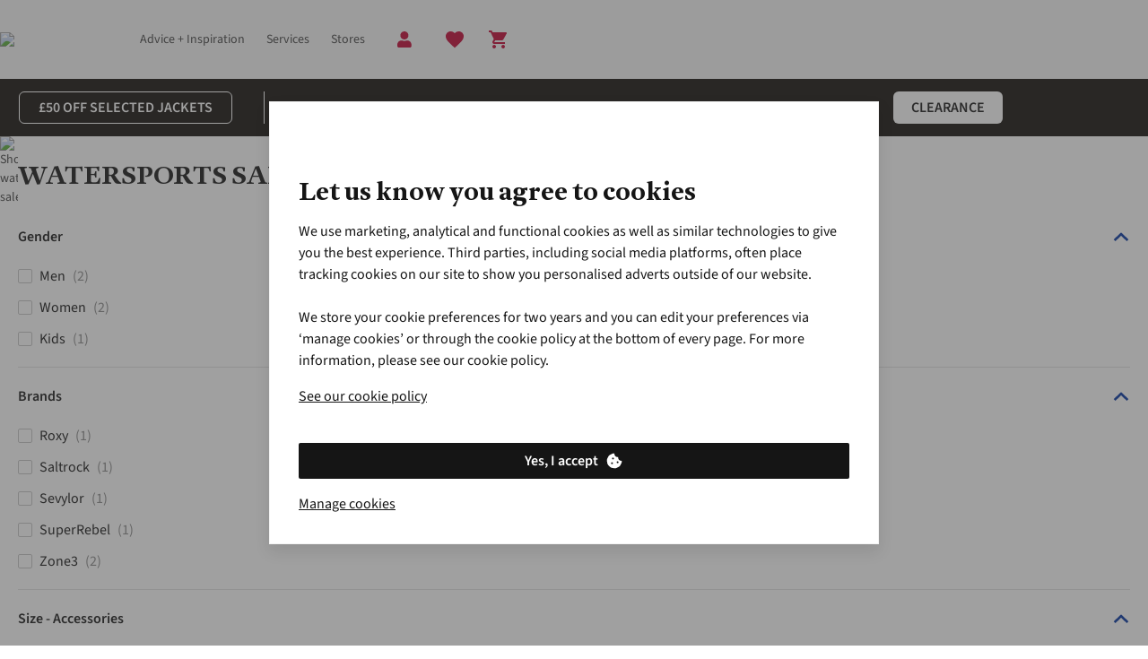

--- FILE ---
content_type: application/x-javascript;charset=utf-8
request_url: https://sstats.snowandrock.com/id?d_visid_ver=5.5.0&d_fieldgroup=A&mcorgid=471CE86B5744865C7F000101%40AdobeOrg&mid=71472381164187030835599487500260614515&ts=1768455327436
body_size: -39
content:
{"mid":"71472381164187030835599487500260614515"}

--- FILE ---
content_type: application/x-javascript;charset=utf-8
request_url: https://sstats.snowandrock.com/b/ss/asad.uk.global.prod/10/JS-2.27.0-LEWM/s5437134011596?AQB=1&ndh=1&pf=1&callback=s_c_il[1].doPostbacks&et=1&t=15%2F0%2F2026%205%3A35%3A28%204%200&d.&nsid=0&jsonv=1&.d&mid=71472381164187030835599487500260614515&ce=UTF-8&cdp=2&fpCookieDomainPeriods=2&pageName=sale%3Aequipment%3Awatersports%3Awatersports&g=https%3A%2F%2Fwww.snowandrock.com%2Fc%2Fsale%2Fequipment%2Fwatersports.html&c.&cm.&ssf=1&.cm&opt.&dmp=N&.opt&.c&cc=EUR&ch=sale&events=event11%3D22&c1=equipment&c2=watersports&c3=en&c7=web&c8=www.snowandrock.com&c10=category&c12=snow%2Brock&c13=uk&c14=snowandrock&v14=www.snowandrock.com%2Fc%2Fsale%2Fequipment%2Fwatersports.html&c17=0%7C0&c22=sale%3Aequipment%3Awatersports%3Awatersports&c26=c17017_uk&v41=Light&v88=a&v199=Marketing%20Cloud%20ID%20Customer%20IDs%20%5BPL%20-%20%5D%7CMigrated%20from%20DTM%3A%20Adobe%20Analytics%20-%20Send%20Beacon%20on%20every%20page%20%5BPL%20-%20AA%5D&v200=Bot%20detected&s=1280x720&c=24&j=1.6&v=N&k=Y&bw=1280&bh=720&mcorgid=471CE86B5744865C7F000101%40AdobeOrg&AQE=1
body_size: -196
content:
if(s_c_il[1].doPostbacks)s_c_il[1].doPostbacks({"status":"SUCCESS","mid":"71472381164187030835599487500260614515"});
